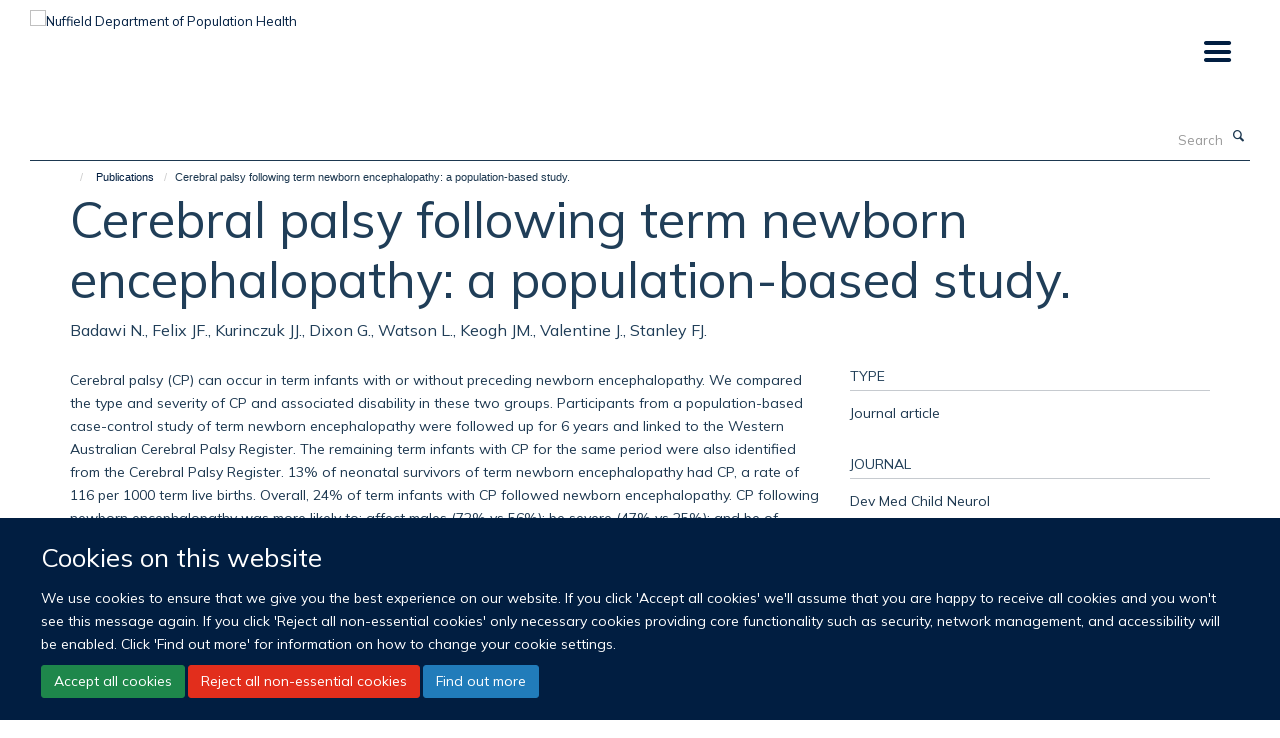

--- FILE ---
content_type: text/css
request_url: https://www.ndph.ox.ac.uk/++theme++hyper-off-red/style.css
body_size: 114
content:
/* Hyper Off Red Child Theme - custom css file */


--- FILE ---
content_type: application/javascript
request_url: https://www.ndph.ox.ac.uk/portal_javascripts/Turnkey%20Theme/++theme++bootstrap/js/plugins/vendor/jquery.magnific.popup.js
body_size: 12761
content:
/*! Magnific Popup - v1.1.0 - 2016-02-20
* http://dimsemenov.com/plugins/magnific-popup/
* Copyright (c) 2016 Dmitry Semenov; */
;(function (factory) {
if (typeof define === 'function' && define.amd) {
 // AMD. Register as an anonymous module.
 define(['jquery'], factory);
 } else if (typeof exports === 'object') {
 // Node/CommonJS
 factory(require('jquery'));
 } else {
 // Browser globals
 factory(window.jQuery || window.Zepto);
 }
 }(function($) {

/*>>core*/
/**
 *
 * Magnific Popup Core JS file
 *
 */


/**
 * Private static constants
 */
var CLOSE_EVENT = 'Close',
  BEFORE_CLOSE_EVENT = 'BeforeClose',
  AFTER_CLOSE_EVENT = 'AfterClose',
  BEFORE_APPEND_EVENT = 'BeforeAppend',
  MARKUP_PARSE_EVENT = 'MarkupParse',
  OPEN_EVENT = 'Open',
  CHANGE_EVENT = 'Change',
  NS = 'mfp',
  EVENT_NS = '.' + NS,
  READY_CLASS = 'mfp-ready',
  REMOVING_CLASS = 'mfp-removing',
  PREVENT_CLOSE_CLASS = 'mfp-prevent-close';


/**
 * Private vars
 */
/*jshint -W079 */
var mfp, // As we have only one instance of MagnificPopup object, we define it locally to not to use 'this'
  MagnificPopup = function(){},
  _isJQ = !!(window.jQuery),
  _prevStatus,
  _window = $(window),
  _document,
  _prevContentType,
  _wrapClasses,
  _currPopupType;


/**
 * Private functions
 */
var _mfpOn = function(name, f) {
    mfp.ev.on(NS + name + EVENT_NS, f);
  },
  _getEl = function(className, appendTo, html, raw) {
    var el = document.createElement('div');
    el.className = 'mfp-'+className;
    if(html) {
      el.innerHTML = html;
    }
    if(!raw) {
      el = $(el);
      if(appendTo) {
        el.appendTo(appendTo);
      }
    } else if(appendTo) {
      appendTo.appendChild(el);
    }
    return el;
  },
  _mfpTrigger = function(e, data) {
    mfp.ev.triggerHandler(NS + e, data);

    if(mfp.st.callbacks) {
      // converts "mfpEventName" to "eventName" callback and triggers it if it's present
      e = e.charAt(0).toLowerCase() + e.slice(1);
      if(mfp.st.callbacks[e]) {
        mfp.st.callbacks[e].apply(mfp, $.isArray(data) ? data : [data]);
      }
    }
  },
  _getCloseBtn = function(type) {
    if(type !== _currPopupType || !mfp.currTemplate.closeBtn) {
      mfp.currTemplate.closeBtn = $( mfp.st.closeMarkup.replace('%title%', mfp.st.tClose ) );
      _currPopupType = type;
    }
    return mfp.currTemplate.closeBtn;
  },
  // Initialize Magnific Popup only when called at least once
  _checkInstance = function() {
    if(!$.magnificPopup.instance) {
      /*jshint -W020 */
      mfp = new MagnificPopup();
      mfp.init();
      $.magnificPopup.instance = mfp;
    }
  },
  // CSS transition detection, http://stackoverflow.com/questions/7264899/detect-css-transitions-using-javascript-and-without-modernizr
  supportsTransitions = function() {
    var s = document.createElement('p').style, // 's' for style. better to create an element if body yet to exist
      v = ['ms','O','Moz','Webkit']; // 'v' for vendor

    if( s['transition'] !== undefined ) {
      return true;
    }

    while( v.length ) {
      if( v.pop() + 'Transition' in s ) {
        return true;
      }
    }

    return false;
  };



/**
 * Public functions
 */
MagnificPopup.prototype = {

  constructor: MagnificPopup,

  /**
   * Initializes Magnific Popup plugin.
   * This function is triggered only once when $.fn.magnificPopup or $.magnificPopup is executed
   */
  init: function() {
    var appVersion = navigator.appVersion;
    mfp.isLowIE = mfp.isIE8 = document.all && !document.addEventListener;
    mfp.isAndroid = (/android/gi).test(appVersion);
    mfp.isIOS = (/iphone|ipad|ipod/gi).test(appVersion);
    mfp.supportsTransition = supportsTransitions();

    // We disable fixed positioned lightbox on devices that don't handle it nicely.
    // If you know a better way of detecting this - let me know.
    mfp.probablyMobile = (mfp.isAndroid || mfp.isIOS || /(Opera Mini)|Kindle|webOS|BlackBerry|(Opera Mobi)|(Windows Phone)|IEMobile/i.test(navigator.userAgent) );
    _document = $(document);

    mfp.popupsCache = {};
  },

  /**
   * Opens popup
   * @param  data [description]
   */
  open: function(data) {

    var i;

    if(data.isObj === false) {
      // convert jQuery collection to array to avoid conflicts later
      mfp.items = data.items.toArray();

      mfp.index = 0;
      var items = data.items,
        item;
      for(i = 0; i < items.length; i++) {
        item = items[i];
        if(item.parsed) {
          item = item.el[0];
        }
        if(item === data.el[0]) {
          mfp.index = i;
          break;
        }
      }
    } else {
      mfp.items = $.isArray(data.items) ? data.items : [data.items];
      mfp.index = data.index || 0;
    }

    // if popup is already opened - we just update the content
    if(mfp.isOpen) {
      mfp.updateItemHTML();
      return;
    }

    mfp.types = [];
    _wrapClasses = '';
    if(data.mainEl && data.mainEl.length) {
      mfp.ev = data.mainEl.eq(0);
    } else {
      mfp.ev = _document;
    }

    if(data.key) {
      if(!mfp.popupsCache[data.key]) {
        mfp.popupsCache[data.key] = {};
      }
      mfp.currTemplate = mfp.popupsCache[data.key];
    } else {
      mfp.currTemplate = {};
    }



    mfp.st = $.extend(true, {}, $.magnificPopup.defaults, data );
    mfp.fixedContentPos = mfp.st.fixedContentPos === 'auto' ? !mfp.probablyMobile : mfp.st.fixedContentPos;

    if(mfp.st.modal) {
      mfp.st.closeOnContentClick = false;
      mfp.st.closeOnBgClick = false;
      mfp.st.showCloseBtn = false;
      mfp.st.enableEscapeKey = false;
    }


    // Building markup
    // main containers are created only once
    if(!mfp.bgOverlay) {

      // Dark overlay
      mfp.bgOverlay = _getEl('bg').on('click'+EVENT_NS, function() {
        mfp.close();
      });

      mfp.wrap = _getEl('wrap').attr('tabindex', -1).on('click'+EVENT_NS, function(e) {
        if(mfp._checkIfClose(e.target)) {
          mfp.close();
        }
      });

      mfp.container = _getEl('container', mfp.wrap);
    }

    mfp.contentContainer = _getEl('content');
    if(mfp.st.preloader) {
      mfp.preloader = _getEl('preloader', mfp.container, mfp.st.tLoading);
    }


    // Initializing modules
    var modules = $.magnificPopup.modules;
    for(i = 0; i < modules.length; i++) {
      var n = modules[i];
      n = n.charAt(0).toUpperCase() + n.slice(1);
      mfp['init'+n].call(mfp);
    }
    _mfpTrigger('BeforeOpen');


    if(mfp.st.showCloseBtn) {
      // Close button
      if(!mfp.st.closeBtnInside) {
        mfp.wrap.append( _getCloseBtn() );
      } else {
        _mfpOn(MARKUP_PARSE_EVENT, function(e, template, values, item) {
          values.close_replaceWith = _getCloseBtn(item.type);
        });
        _wrapClasses += ' mfp-close-btn-in';
      }
    }

    if(mfp.st.alignTop) {
      _wrapClasses += ' mfp-align-top';
    }



    if(mfp.fixedContentPos) {
      mfp.wrap.css({
        overflow: mfp.st.overflowY,
        overflowX: 'hidden',
        overflowY: mfp.st.overflowY
      });
    } else {
      mfp.wrap.css({
        top: _window.scrollTop(),
        position: 'absolute'
      });
    }
    if( mfp.st.fixedBgPos === false || (mfp.st.fixedBgPos === 'auto' && !mfp.fixedContentPos) ) {
      mfp.bgOverlay.css({
        height: _document.height(),
        position: 'absolute'
      });
    }



    if(mfp.st.enableEscapeKey) {
      // Close on ESC key
      _document.on('keyup' + EVENT_NS, function(e) {
        if(e.keyCode === 27) {
          mfp.close();
        }
      });
    }

    _window.on('resize' + EVENT_NS, function() {
      mfp.updateSize();
    });


    if(!mfp.st.closeOnContentClick) {
      _wrapClasses += ' mfp-auto-cursor';
    }

    if(_wrapClasses)
      mfp.wrap.addClass(_wrapClasses);


    // this triggers recalculation of layout, so we get it once to not to trigger twice
    var windowHeight = mfp.wH = _window.height();


    var windowStyles = {};

    if( mfp.fixedContentPos ) {
            if(mfp._hasScrollBar(windowHeight)){
                var s = mfp._getScrollbarSize();
                if(s) {
                    windowStyles.marginRight = s;
                }
            }
        }

    if(mfp.fixedContentPos) {
      if(!mfp.isIE7) {
        windowStyles.overflow = 'hidden';
      } else {
        // ie7 double-scroll bug
        $('body, html').css('overflow', 'hidden');
      }
    }



    var classesToadd = mfp.st.mainClass;
    if(mfp.isIE7) {
      classesToadd += ' mfp-ie7';
    }
    if(classesToadd) {
      mfp._addClassToMFP( classesToadd );
    }

    // add content
    mfp.updateItemHTML();

    _mfpTrigger('BuildControls');

    // remove scrollbar, add margin e.t.c
    $('html').css(windowStyles);

    // add everything to DOM
    mfp.bgOverlay.add(mfp.wrap).prependTo( mfp.st.prependTo || $(document.body) );

    // Save last focused element
    mfp._lastFocusedEl = document.activeElement;

    // Wait for next cycle to allow CSS transition
    setTimeout(function() {

      if(mfp.content) {
        mfp._addClassToMFP(READY_CLASS);
        mfp._setFocus();
      } else {
        // if content is not defined (not loaded e.t.c) we add class only for BG
        mfp.bgOverlay.addClass(READY_CLASS);
      }

      // Trap the focus in popup
      _document.on('focusin' + EVENT_NS, mfp._onFocusIn);

    }, 16);

    mfp.isOpen = true;
    mfp.updateSize(windowHeight);
    _mfpTrigger(OPEN_EVENT);

    return data;
  },

  /**
   * Closes the popup
   */
  close: function() {
    if(!mfp.isOpen) return;
    _mfpTrigger(BEFORE_CLOSE_EVENT);

    mfp.isOpen = false;
    // for CSS3 animation
    if(mfp.st.removalDelay && !mfp.isLowIE && mfp.supportsTransition )  {
      mfp._addClassToMFP(REMOVING_CLASS);
      setTimeout(function() {
        mfp._close();
      }, mfp.st.removalDelay);
    } else {
      mfp._close();
    }
  },

  /**
   * Helper for close() function
   */
  _close: function() {
    _mfpTrigger(CLOSE_EVENT);

    var classesToRemove = REMOVING_CLASS + ' ' + READY_CLASS + ' ';

    mfp.bgOverlay.detach();
    mfp.wrap.detach();
    mfp.container.empty();

    if(mfp.st.mainClass) {
      classesToRemove += mfp.st.mainClass + ' ';
    }

    mfp._removeClassFromMFP(classesToRemove);

    if(mfp.fixedContentPos) {
      var windowStyles = {marginRight: ''};
      if(mfp.isIE7) {
        $('body, html').css('overflow', '');
      } else {
        windowStyles.overflow = '';
      }
      $('html').css(windowStyles);
    }

    _document.off('keyup' + EVENT_NS + ' focusin' + EVENT_NS);
    mfp.ev.off(EVENT_NS);

    // clean up DOM elements that aren't removed
    mfp.wrap.attr('class', 'mfp-wrap').removeAttr('style');
    mfp.bgOverlay.attr('class', 'mfp-bg');
    mfp.container.attr('class', 'mfp-container');

    // remove close button from target element
    if(mfp.st.showCloseBtn &&
    (!mfp.st.closeBtnInside || mfp.currTemplate[mfp.currItem.type] === true)) {
      if(mfp.currTemplate.closeBtn)
        mfp.currTemplate.closeBtn.detach();
    }


    if(mfp.st.autoFocusLast && mfp._lastFocusedEl) {
      $(mfp._lastFocusedEl).focus(); // put tab focus back
    }
    mfp.currItem = null;
    mfp.content = null;
    mfp.currTemplate = null;
    mfp.prevHeight = 0;

    _mfpTrigger(AFTER_CLOSE_EVENT);
  },

  updateSize: function(winHeight) {

    if(mfp.isIOS) {
      // fixes iOS nav bars https://github.com/dimsemenov/Magnific-Popup/issues/2
      var zoomLevel = document.documentElement.clientWidth / window.innerWidth;
      var height = window.innerHeight * zoomLevel;
      mfp.wrap.css('height', height);
      mfp.wH = height;
    } else {
      mfp.wH = winHeight || _window.height();
    }
    // Fixes #84: popup incorrectly positioned with position:relative on body
    if(!mfp.fixedContentPos) {
      mfp.wrap.css('height', mfp.wH);
    }

    _mfpTrigger('Resize');

  },

  /**
   * Set content of popup based on current index
   */
  updateItemHTML: function() {
    var item = mfp.items[mfp.index];

    // Detach and perform modifications
    mfp.contentContainer.detach();

    if(mfp.content)
      mfp.content.detach();

    if(!item.parsed) {
      item = mfp.parseEl( mfp.index );
    }

    var type = item.type;

    _mfpTrigger('BeforeChange', [mfp.currItem ? mfp.currItem.type : '', type]);
    // BeforeChange event works like so:
    // _mfpOn('BeforeChange', function(e, prevType, newType) { });

    mfp.currItem = item;

    if(!mfp.currTemplate[type]) {
      var markup = mfp.st[type] ? mfp.st[type].markup : false;

      // allows to modify markup
      _mfpTrigger('FirstMarkupParse', markup);

      if(markup) {
        mfp.currTemplate[type] = $(markup);
      } else {
        // if there is no markup found we just define that template is parsed
        mfp.currTemplate[type] = true;
      }
    }

    if(_prevContentType && _prevContentType !== item.type) {
      mfp.container.removeClass('mfp-'+_prevContentType+'-holder');
    }

    var newContent = mfp['get' + type.charAt(0).toUpperCase() + type.slice(1)](item, mfp.currTemplate[type]);
    mfp.appendContent(newContent, type);

    item.preloaded = true;

    _mfpTrigger(CHANGE_EVENT, item);
    _prevContentType = item.type;

    // Append container back after its content changed
    mfp.container.prepend(mfp.contentContainer);

    _mfpTrigger('AfterChange');
  },


  /**
   * Set HTML content of popup
   */
  appendContent: function(newContent, type) {
    mfp.content = newContent;

    if(newContent) {
      if(mfp.st.showCloseBtn && mfp.st.closeBtnInside &&
        mfp.currTemplate[type] === true) {
        // if there is no markup, we just append close button element inside
        if(!mfp.content.find('.mfp-close').length) {
          mfp.content.append(_getCloseBtn());
        }
      } else {
        mfp.content = newContent;
      }
    } else {
      mfp.content = '';
    }

    _mfpTrigger(BEFORE_APPEND_EVENT);
    mfp.container.addClass('mfp-'+type+'-holder');

    mfp.contentContainer.append(mfp.content);
  },


  /**
   * Creates Magnific Popup data object based on given data
   * @param  {int} index Index of item to parse
   */
  parseEl: function(index) {
    var item = mfp.items[index],
      type;

    if(item.tagName) {
      item = { el: $(item) };
    } else {
      type = item.type;
      item = { data: item, src: item.src };
    }

    if(item.el) {
      var types = mfp.types;

      // check for 'mfp-TYPE' class
      for(var i = 0; i < types.length; i++) {
        if( item.el.hasClass('mfp-'+types[i]) ) {
          type = types[i];
          break;
        }
      }

      item.src = item.el.attr('data-mfp-src');
      if(!item.src) {
        item.src = item.el.attr('href');
      }
    }

    item.type = type || mfp.st.type || 'inline';
    item.index = index;
    item.parsed = true;
    mfp.items[index] = item;
    _mfpTrigger('ElementParse', item);

    return mfp.items[index];
  },


  /**
   * Initializes single popup or a group of popups
   */
  addGroup: function(el, options) {
    var eHandler = function(e) {
      e.mfpEl = this;
      mfp._openClick(e, el, options);
    };

    if(!options) {
      options = {};
    }

    var eName = 'click.magnificPopup';
    options.mainEl = el;

    if(options.items) {
      options.isObj = true;
      el.off(eName).on(eName, eHandler);
    } else {
      options.isObj = false;
      if(options.delegate) {
        el.off(eName).on(eName, options.delegate , eHandler);
      } else {
        options.items = el;
        el.off(eName).on(eName, eHandler);
      }
    }
  },
  _openClick: function(e, el, options) {
    var midClick = options.midClick !== undefined ? options.midClick : $.magnificPopup.defaults.midClick;


    if(!midClick && ( e.which === 2 || e.ctrlKey || e.metaKey || e.altKey || e.shiftKey ) ) {
      return;
    }

    var disableOn = options.disableOn !== undefined ? options.disableOn : $.magnificPopup.defaults.disableOn;

    if(disableOn) {
      if($.isFunction(disableOn)) {
        if( !disableOn.call(mfp) ) {
          return true;
        }
      } else { // else it's number
        if( _window.width() < disableOn ) {
          return true;
        }
      }
    }

    if(e.type) {
      e.preventDefault();

      // This will prevent popup from closing if element is inside and popup is already opened
      if(mfp.isOpen) {
        e.stopPropagation();
      }
    }

    options.el = $(e.mfpEl);
    if(options.delegate) {
      options.items = el.find(options.delegate);
    }
    mfp.open(options);
  },


  /**
   * Updates text on preloader
   */
  updateStatus: function(status, text) {

    if(mfp.preloader) {
      if(_prevStatus !== status) {
        mfp.container.removeClass('mfp-s-'+_prevStatus);
      }

      if(!text && status === 'loading') {
        text = mfp.st.tLoading;
      }

      var data = {
        status: status,
        text: text
      };
      // allows to modify status
      _mfpTrigger('UpdateStatus', data);

      status = data.status;
      text = data.text;

      mfp.preloader.html(text);

      mfp.preloader.find('a').on('click', function(e) {
        e.stopImmediatePropagation();
      });

      mfp.container.addClass('mfp-s-'+status);
      _prevStatus = status;
    }
  },


  /*
    "Private" helpers that aren't private at all
   */
  // Check to close popup or not
  // "target" is an element that was clicked
  _checkIfClose: function(target) {

    if($(target).hasClass(PREVENT_CLOSE_CLASS)) {
      return;
    }

    var closeOnContent = mfp.st.closeOnContentClick;
    var closeOnBg = mfp.st.closeOnBgClick;

    if(closeOnContent && closeOnBg) {
      return true;
    } else {

      // We close the popup if click is on close button or on preloader. Or if there is no content.
      if(!mfp.content || $(target).hasClass('mfp-close') || (mfp.preloader && target === mfp.preloader[0]) ) {
        return true;
      }

      // if click is outside the content
      if(  (target !== mfp.content[0] && !$.contains(mfp.content[0], target))  ) {
        if(closeOnBg) {
          // last check, if the clicked element is in DOM, (in case it's removed onclick)
          if( $.contains(document, target) ) {
            return true;
          }
        }
      } else if(closeOnContent) {
        return true;
      }

    }
    return false;
  },
  _addClassToMFP: function(cName) {
    mfp.bgOverlay.addClass(cName);
    mfp.wrap.addClass(cName);
  },
  _removeClassFromMFP: function(cName) {
    this.bgOverlay.removeClass(cName);
    mfp.wrap.removeClass(cName);
  },
  _hasScrollBar: function(winHeight) {
    return (  (mfp.isIE7 ? _document.height() : document.body.scrollHeight) > (winHeight || _window.height()) );
  },
  _setFocus: function() {
    (mfp.st.focus ? mfp.content.find(mfp.st.focus).eq(0) : mfp.wrap).focus();
  },
  _onFocusIn: function(e) {
    if( e.target !== mfp.wrap[0] && !$.contains(mfp.wrap[0], e.target) ) {
      mfp._setFocus();
      return false;
    }
  },
  _parseMarkup: function(template, values, item) {
    var arr;
    if(item.data) {
      values = $.extend(item.data, values);
    }
    _mfpTrigger(MARKUP_PARSE_EVENT, [template, values, item] );

    $.each(values, function(key, value) {
      if(value === undefined || value === false) {
        return true;
      }
      arr = key.split('_');
      if(arr.length > 1) {
        var el = template.find(EVENT_NS + '-'+arr[0]);

        if(el.length > 0) {
          var attr = arr[1];
          if(attr === 'replaceWith') {
            if(el[0] !== value[0]) {
              el.replaceWith(value);
            }
          } else if(attr === 'img') {
            if(el.is('img')) {
              el.attr('src', value);
            } else {
              el.replaceWith( $('<img>').attr('src', value).attr('class', el.attr('class')) );
            }
          } else {
            el.attr(arr[1], value);
          }
        }

      } else {
        template.find(EVENT_NS + '-'+key).html(value);
      }
    });
  },

  _getScrollbarSize: function() {
    // thx David
    if(mfp.scrollbarSize === undefined) {
      var scrollDiv = document.createElement("div");
      scrollDiv.style.cssText = 'width: 99px; height: 99px; overflow: scroll; position: absolute; top: -9999px;';
      document.body.appendChild(scrollDiv);
      mfp.scrollbarSize = scrollDiv.offsetWidth - scrollDiv.clientWidth;
      document.body.removeChild(scrollDiv);
    }
    return mfp.scrollbarSize;
  }

}; /* MagnificPopup core prototype end */




/**
 * Public static functions
 */
$.magnificPopup = {
  instance: null,
  proto: MagnificPopup.prototype,
  modules: [],

  open: function(options, index) {
    _checkInstance();

    if(!options) {
      options = {};
    } else {
      options = $.extend(true, {}, options);
    }

    options.isObj = true;
    options.index = index || 0;
    return this.instance.open(options);
  },

  close: function() {
    return $.magnificPopup.instance && $.magnificPopup.instance.close();
  },

  registerModule: function(name, module) {
    if(module.options) {
      $.magnificPopup.defaults[name] = module.options;
    }
    $.extend(this.proto, module.proto);
    this.modules.push(name);
  },

  defaults: {

    // Info about options is in docs:
    // http://dimsemenov.com/plugins/magnific-popup/documentation.html#options

    disableOn: 0,

    key: null,

    midClick: false,

    mainClass: '',

    preloader: true,

    focus: '', // CSS selector of input to focus after popup is opened

    closeOnContentClick: false,

    closeOnBgClick: true,

    closeBtnInside: true,

    showCloseBtn: true,

    enableEscapeKey: true,

    modal: false,

    alignTop: false,

    removalDelay: 0,

    prependTo: null,

    fixedContentPos: 'auto',

    fixedBgPos: 'auto',

    overflowY: 'auto',

    closeMarkup: '<button title="%title%" type="button" class="mfp-close">&#215;</button>',

    tClose: 'Close (Esc)',

    tLoading: 'Loading...',

    autoFocusLast: true

  }
};



$.fn.magnificPopup = function(options) {
  _checkInstance();

  var jqEl = $(this);

  // We call some API method of first param is a string
  if (typeof options === "string" ) {

    if(options === 'open') {
      var items,
        itemOpts = _isJQ ? jqEl.data('magnificPopup') : jqEl[0].magnificPopup,
        index = parseInt(arguments[1], 10) || 0;

      if(itemOpts.items) {
        items = itemOpts.items[index];
      } else {
        items = jqEl;
        if(itemOpts.delegate) {
          items = items.find(itemOpts.delegate);
        }
        items = items.eq( index );
      }
      mfp._openClick({mfpEl:items}, jqEl, itemOpts);
    } else {
      if(mfp.isOpen)
        mfp[options].apply(mfp, Array.prototype.slice.call(arguments, 1));
    }

  } else {
    // clone options obj
    options = $.extend(true, {}, options);

    /*
     * As Zepto doesn't support .data() method for objects
     * and it works only in normal browsers
     * we assign "options" object directly to the DOM element. FTW!
     */
    if(_isJQ) {
      jqEl.data('magnificPopup', options);
    } else {
      jqEl[0].magnificPopup = options;
    }

    mfp.addGroup(jqEl, options);

  }
  return jqEl;
};

/*>>core*/

/*>>inline*/

var INLINE_NS = 'inline',
  _hiddenClass,
  _inlinePlaceholder,
  _lastInlineElement,
  _putInlineElementsBack = function() {
    if(_lastInlineElement) {
      _inlinePlaceholder.after( _lastInlineElement.addClass(_hiddenClass) ).detach();
      _lastInlineElement = null;
    }
  };

$.magnificPopup.registerModule(INLINE_NS, {
  options: {
    hiddenClass: 'hide', // will be appended with `mfp-` prefix
    markup: '',
    tNotFound: 'Content not found'
  },
  proto: {

    initInline: function() {
      mfp.types.push(INLINE_NS);

      _mfpOn(CLOSE_EVENT+'.'+INLINE_NS, function() {
        _putInlineElementsBack();
      });
    },

    getInline: function(item, template) {

      _putInlineElementsBack();

      if(item.src) {
        var inlineSt = mfp.st.inline,
          el = $(item.src);

        if(el.length) {

          // If target element has parent - we replace it with placeholder and put it back after popup is closed
          var parent = el[0].parentNode;
          if(parent && parent.tagName) {
            if(!_inlinePlaceholder) {
              _hiddenClass = inlineSt.hiddenClass;
              _inlinePlaceholder = _getEl(_hiddenClass);
              _hiddenClass = 'mfp-'+_hiddenClass;
            }
            // replace target inline element with placeholder
            _lastInlineElement = el.after(_inlinePlaceholder).detach().removeClass(_hiddenClass);
          }

          mfp.updateStatus('ready');
        } else {
          mfp.updateStatus('error', inlineSt.tNotFound);
          el = $('<div>');
        }

        item.inlineElement = el;
        return el;
      }

      mfp.updateStatus('ready');
      mfp._parseMarkup(template, {}, item);
      return template;
    }
  }
});

/*>>inline*/

/*>>ajax*/
var AJAX_NS = 'ajax',
  _ajaxCur,
  _removeAjaxCursor = function() {
    if(_ajaxCur) {
      $(document.body).removeClass(_ajaxCur);
    }
  },
  _destroyAjaxRequest = function() {
    _removeAjaxCursor();
    if(mfp.req) {
      mfp.req.abort();
    }
  };

$.magnificPopup.registerModule(AJAX_NS, {

  options: {
    settings: null,
    cursor: 'mfp-ajax-cur',
    tError: '<a href="%url%">The content</a> could not be loaded.'
  },

  proto: {
    initAjax: function() {
      mfp.types.push(AJAX_NS);
      _ajaxCur = mfp.st.ajax.cursor;

      _mfpOn(CLOSE_EVENT+'.'+AJAX_NS, _destroyAjaxRequest);
      _mfpOn('BeforeChange.' + AJAX_NS, _destroyAjaxRequest);
    },
    getAjax: function(item) {

      if(_ajaxCur) {
        $(document.body).addClass(_ajaxCur);
      }

      mfp.updateStatus('loading');

      var opts = $.extend({
        url: item.src,
        success: function(data, textStatus, jqXHR) {
          var temp = {
            data:data,
            xhr:jqXHR
          };

          _mfpTrigger('ParseAjax', temp);

          mfp.appendContent( $(temp.data), AJAX_NS );

          item.finished = true;

          _removeAjaxCursor();

          mfp._setFocus();

          setTimeout(function() {
            mfp.wrap.addClass(READY_CLASS);
          }, 16);

          mfp.updateStatus('ready');

          _mfpTrigger('AjaxContentAdded');
        },
        error: function() {
          _removeAjaxCursor();
          item.finished = item.loadError = true;
          mfp.updateStatus('error', mfp.st.ajax.tError.replace('%url%', item.src));
        }
      }, mfp.st.ajax.settings);

      mfp.req = $.ajax(opts);

      return '';
    }
  }
});

/*>>ajax*/

/*>>image*/
var _imgInterval,
  _getTitle = function(item) {
    if(item.data && item.data.title !== undefined)
      return item.data.title;

    var src = mfp.st.image.titleSrc;

    if(src) {
      if($.isFunction(src)) {
        return src.call(mfp, item);
      } else if(item.el) {
        return item.el.attr(src) || '';
      }
    }
    return '';
  };

$.magnificPopup.registerModule('image', {

  options: {
    markup: '<div class="mfp-figure">'+
          '<div class="mfp-close"></div>'+
          '<figure>'+
            '<div class="mfp-img"></div>'+
            '<figcaption>'+
              '<div class="mfp-bottom-bar">'+
                '<div class="mfp-title"></div>'+
                '<div class="mfp-counter"></div>'+
              '</div>'+
            '</figcaption>'+
          '</figure>'+
        '</div>',
    cursor: 'mfp-zoom-out-cur',
    titleSrc: 'title',
    verticalFit: true,
    tError: '<a href="%url%">The image</a> could not be loaded.'
  },

  proto: {
    initImage: function() {
      var imgSt = mfp.st.image,
        ns = '.image';

      mfp.types.push('image');

      _mfpOn(OPEN_EVENT+ns, function() {
        if(mfp.currItem.type === 'image' && imgSt.cursor) {
          $(document.body).addClass(imgSt.cursor);
        }
      });

      _mfpOn(CLOSE_EVENT+ns, function() {
        if(imgSt.cursor) {
          $(document.body).removeClass(imgSt.cursor);
        }
        _window.off('resize' + EVENT_NS);
      });

      _mfpOn('Resize'+ns, mfp.resizeImage);
      if(mfp.isLowIE) {
        _mfpOn('AfterChange', mfp.resizeImage);
      }
    },
    resizeImage: function() {
      var item = mfp.currItem;
      if(!item || !item.img) return;

      if(mfp.st.image.verticalFit) {
        var decr = 0;
        // fix box-sizing in ie7/8
        if(mfp.isLowIE) {
          decr = parseInt(item.img.css('padding-top'), 10) + parseInt(item.img.css('padding-bottom'),10);
        }
        item.img.css('max-height', mfp.wH-decr);
      }
    },
    _onImageHasSize: function(item) {
      if(item.img) {

        item.hasSize = true;

        if(_imgInterval) {
          clearInterval(_imgInterval);
        }

        item.isCheckingImgSize = false;

        _mfpTrigger('ImageHasSize', item);

        if(item.imgHidden) {
          if(mfp.content)
            mfp.content.removeClass('mfp-loading');

          item.imgHidden = false;
        }

      }
    },

    /**
     * Function that loops until the image has size to display elements that rely on it asap
     */
    findImageSize: function(item) {

      var counter = 0,
        img = item.img[0],
        mfpSetInterval = function(delay) {

          if(_imgInterval) {
            clearInterval(_imgInterval);
          }
          // decelerating interval that checks for size of an image
          _imgInterval = setInterval(function() {
            if(img.naturalWidth > 0) {
              mfp._onImageHasSize(item);
              return;
            }

            if(counter > 200) {
              clearInterval(_imgInterval);
            }

            counter++;
            if(counter === 3) {
              mfpSetInterval(10);
            } else if(counter === 40) {
              mfpSetInterval(50);
            } else if(counter === 100) {
              mfpSetInterval(500);
            }
          }, delay);
        };

      mfpSetInterval(1);
    },

    getImage: function(item, template) {

      var guard = 0,

        // image load complete handler
        onLoadComplete = function() {
          if(item) {
            if (item.img[0].complete) {
              item.img.off('.mfploader');

              if(item === mfp.currItem){
                mfp._onImageHasSize(item);

                mfp.updateStatus('ready');
              }

              item.hasSize = true;
              item.loaded = true;

              _mfpTrigger('ImageLoadComplete');

            }
            else {
              // if image complete check fails 200 times (20 sec), we assume that there was an error.
              guard++;
              if(guard < 200) {
                setTimeout(onLoadComplete,100);
              } else {
                onLoadError();
              }
            }
          }
        },

        // image error handler
        onLoadError = function() {
          if(item) {
            item.img.off('.mfploader');
            if(item === mfp.currItem){
              mfp._onImageHasSize(item);
              mfp.updateStatus('error', imgSt.tError.replace('%url%', item.src) );
            }

            item.hasSize = true;
            item.loaded = true;
            item.loadError = true;
          }
        },
        imgSt = mfp.st.image;


      var el = template.find('.mfp-img');
      if(el.length) {
        var img = document.createElement('img');
        img.className = 'mfp-img';
        if(item.el && item.el.find('img').length) {
          img.alt = item.el.find('img').attr('alt');
        }
        item.img = $(img).on('load.mfploader', onLoadComplete).on('error.mfploader', onLoadError);
        img.src = item.src;

        // without clone() "error" event is not firing when IMG is replaced by new IMG
        // TODO: find a way to avoid such cloning
        if(el.is('img')) {
          item.img = item.img.clone();
        }

        img = item.img[0];
        if(img.naturalWidth > 0) {
          item.hasSize = true;
        } else if(!img.width) {
          item.hasSize = false;
        }
      }

      mfp._parseMarkup(template, {
        title: _getTitle(item),
        img_replaceWith: item.img
      }, item);

      mfp.resizeImage();

      if(item.hasSize) {
        if(_imgInterval) clearInterval(_imgInterval);

        if(item.loadError) {
          template.addClass('mfp-loading');
          mfp.updateStatus('error', imgSt.tError.replace('%url%', item.src) );
        } else {
          template.removeClass('mfp-loading');
          mfp.updateStatus('ready');
        }
        return template;
      }

      mfp.updateStatus('loading');
      item.loading = true;

      if(!item.hasSize) {
        item.imgHidden = true;
        template.addClass('mfp-loading');
        mfp.findImageSize(item);
      }

      return template;
    }
  }
});

/*>>image*/

/*>>zoom*/
var hasMozTransform,
  getHasMozTransform = function() {
    if(hasMozTransform === undefined) {
      hasMozTransform = document.createElement('p').style.MozTransform !== undefined;
    }
    return hasMozTransform;
  };

$.magnificPopup.registerModule('zoom', {

  options: {
    enabled: false,
    easing: 'ease-in-out',
    duration: 300,
    opener: function(element) {
      return element.is('img') ? element : element.find('img');
    }
  },

  proto: {

    initZoom: function() {
      var zoomSt = mfp.st.zoom,
        ns = '.zoom',
        image;

      if(!zoomSt.enabled || !mfp.supportsTransition) {
        return;
      }

      var duration = zoomSt.duration,
        getElToAnimate = function(image) {
          var newImg = image.clone().removeAttr('style').removeAttr('class').addClass('mfp-animated-image'),
            transition = 'all '+(zoomSt.duration/1000)+'s ' + zoomSt.easing,
            cssObj = {
              position: 'fixed',
              zIndex: 9999,
              left: 0,
              top: 0,
              '-webkit-backface-visibility': 'hidden'
            },
            t = 'transition';

          cssObj['-webkit-'+t] = cssObj['-moz-'+t] = cssObj['-o-'+t] = cssObj[t] = transition;

          newImg.css(cssObj);
          return newImg;
        },
        showMainContent = function() {
          mfp.content.css('visibility', 'visible');
        },
        openTimeout,
        animatedImg;

      _mfpOn('BuildControls'+ns, function() {
        if(mfp._allowZoom()) {

          clearTimeout(openTimeout);
          mfp.content.css('visibility', 'hidden');

          // Basically, all code below does is clones existing image, puts in on top of the current one and animated it

          image = mfp._getItemToZoom();

          if(!image) {
            showMainContent();
            return;
          }

          animatedImg = getElToAnimate(image);

          animatedImg.css( mfp._getOffset() );

          mfp.wrap.append(animatedImg);

          openTimeout = setTimeout(function() {
            animatedImg.css( mfp._getOffset( true ) );
            openTimeout = setTimeout(function() {

              showMainContent();

              setTimeout(function() {
                animatedImg.remove();
                image = animatedImg = null;
                _mfpTrigger('ZoomAnimationEnded');
              }, 16); // avoid blink when switching images

            }, duration); // this timeout equals animation duration

          }, 16); // by adding this timeout we avoid short glitch at the beginning of animation


          // Lots of timeouts...
        }
      });
      _mfpOn(BEFORE_CLOSE_EVENT+ns, function() {
        if(mfp._allowZoom()) {

          clearTimeout(openTimeout);

          mfp.st.removalDelay = duration;

          if(!image) {
            image = mfp._getItemToZoom();
            if(!image) {
              return;
            }
            animatedImg = getElToAnimate(image);
          }

          animatedImg.css( mfp._getOffset(true) );
          mfp.wrap.append(animatedImg);
          mfp.content.css('visibility', 'hidden');

          setTimeout(function() {
            animatedImg.css( mfp._getOffset() );
          }, 16);
        }

      });

      _mfpOn(CLOSE_EVENT+ns, function() {
        if(mfp._allowZoom()) {
          showMainContent();
          if(animatedImg) {
            animatedImg.remove();
          }
          image = null;
        }
      });
    },

    _allowZoom: function() {
      return mfp.currItem.type === 'image';
    },

    _getItemToZoom: function() {
      if(mfp.currItem.hasSize) {
        return mfp.currItem.img;
      } else {
        return false;
      }
    },

    // Get element postion relative to viewport
    _getOffset: function(isLarge) {
      var el;
      if(isLarge) {
        el = mfp.currItem.img;
      } else {
        el = mfp.st.zoom.opener(mfp.currItem.el || mfp.currItem);
      }

      var offset = el.offset();
      var paddingTop = parseInt(el.css('padding-top'),10);
      var paddingBottom = parseInt(el.css('padding-bottom'),10);
      offset.top -= ( $(window).scrollTop() - paddingTop );


      /*

      Animating left + top + width/height looks glitchy in Firefox, but perfect in Chrome. And vice-versa.

       */
      var obj = {
        width: el.width(),
        // fix Zepto height+padding issue
        height: (_isJQ ? el.innerHeight() : el[0].offsetHeight) - paddingBottom - paddingTop
      };

      // I hate to do this, but there is no another option
      if( getHasMozTransform() ) {
        obj['-moz-transform'] = obj['transform'] = 'translate(' + offset.left + 'px,' + offset.top + 'px)';
      } else {
        obj.left = offset.left;
        obj.top = offset.top;
      }
      return obj;
    }

  }
});



/*>>zoom*/

/*>>iframe*/

var IFRAME_NS = 'iframe',
  _emptyPage = '//about:blank',

  _fixIframeBugs = function(isShowing) {
    if(mfp.currTemplate[IFRAME_NS]) {
      var el = mfp.currTemplate[IFRAME_NS].find('iframe');
      if(el.length) {
        // reset src after the popup is closed to avoid "video keeps playing after popup is closed" bug
        if(!isShowing) {
          el[0].src = _emptyPage;
        }

        // IE8 black screen bug fix
        if(mfp.isIE8) {
          el.css('display', isShowing ? 'block' : 'none');
        }
      }
    }
  };

$.magnificPopup.registerModule(IFRAME_NS, {

  options: {
    markup: '<div class="mfp-iframe-scaler">'+
          '<div class="mfp-close"></div>'+
          '<iframe class="mfp-iframe" src="//about:blank" frameborder="0" allowfullscreen></iframe>'+
        '</div>',

    srcAction: 'iframe_src',

    // we don't care and support only one default type of URL by default
    patterns: {
      youtube: {
        index: 'youtube.com',
        id: 'v=',
        src: '//www.youtube.com/embed/%id%?autoplay=1'
      },
      vimeo: {
        index: 'vimeo.com/',
        id: '/',
        src: '//player.vimeo.com/video/%id%?autoplay=1'
      },
      gmaps: {
        index: '//maps.google.',
        src: '%id%&output=embed'
      }
    }
  },

  proto: {
    initIframe: function() {
      mfp.types.push(IFRAME_NS);

      _mfpOn('BeforeChange', function(e, prevType, newType) {
        if(prevType !== newType) {
          if(prevType === IFRAME_NS) {
            _fixIframeBugs(); // iframe if removed
          } else if(newType === IFRAME_NS) {
            _fixIframeBugs(true); // iframe is showing
          }
        }// else {
          // iframe source is switched, don't do anything
        //}
      });

      _mfpOn(CLOSE_EVENT + '.' + IFRAME_NS, function() {
        _fixIframeBugs();
      });
    },

    getIframe: function(item, template) {
      var embedSrc = item.src;
      var iframeSt = mfp.st.iframe;

      $.each(iframeSt.patterns, function() {
        if(embedSrc.indexOf( this.index ) > -1) {
          if(this.id) {
            if(typeof this.id === 'string') {
              embedSrc = embedSrc.substr(embedSrc.lastIndexOf(this.id)+this.id.length, embedSrc.length);
            } else {
              embedSrc = this.id.call( this, embedSrc );
            }
          }
          embedSrc = this.src.replace('%id%', embedSrc );
          return false; // break;
        }
      });

      var dataObj = {};
      if(iframeSt.srcAction) {
        dataObj[iframeSt.srcAction] = embedSrc;
      }
      mfp._parseMarkup(template, dataObj, item);

      mfp.updateStatus('ready');

      return template;
    }
  }
});



/*>>iframe*/

/*>>gallery*/
/**
 * Get looped index depending on number of slides
 */
var _getLoopedId = function(index) {
    var numSlides = mfp.items.length;
    if(index > numSlides - 1) {
      return index - numSlides;
    } else  if(index < 0) {
      return numSlides + index;
    }
    return index;
  },
  _replaceCurrTotal = function(text, curr, total) {
    return text.replace(/%curr%/gi, curr + 1).replace(/%total%/gi, total);
  };

$.magnificPopup.registerModule('gallery', {

  options: {
    enabled: false,
    arrowMarkup: '<button title="%title%" type="button" class="mfp-arrow mfp-arrow-%dir%"></button>',
    preload: [0,2],
    navigateByImgClick: true,
    arrows: true,

    tPrev: 'Previous (Left arrow key)',
    tNext: 'Next (Right arrow key)',
    tCounter: '%curr% of %total%'
  },

  proto: {
    initGallery: function() {

      var gSt = mfp.st.gallery,
        ns = '.mfp-gallery';

      mfp.direction = true; // true - next, false - prev

      if(!gSt || !gSt.enabled ) return false;

      _wrapClasses += ' mfp-gallery';

      _mfpOn(OPEN_EVENT+ns, function() {

        if(gSt.navigateByImgClick) {
          mfp.wrap.on('click'+ns, '.mfp-img', function() {
            if(mfp.items.length > 1) {
              mfp.next();
              return false;
            }
          });
        }

        _document.on('keydown'+ns, function(e) {
          if (e.keyCode === 37) {
            mfp.prev();
          } else if (e.keyCode === 39) {
            mfp.next();
          }
        });
      });

      _mfpOn('UpdateStatus'+ns, function(e, data) {
        if(data.text) {
          data.text = _replaceCurrTotal(data.text, mfp.currItem.index, mfp.items.length);
        }
      });

      _mfpOn(MARKUP_PARSE_EVENT+ns, function(e, element, values, item) {
        var l = mfp.items.length;
        values.counter = l > 1 ? _replaceCurrTotal(gSt.tCounter, item.index, l) : '';
      });

      _mfpOn('BuildControls' + ns, function() {
        if(mfp.items.length > 1 && gSt.arrows && !mfp.arrowLeft) {
          var markup = gSt.arrowMarkup,
            arrowLeft = mfp.arrowLeft = $( markup.replace(/%title%/gi, gSt.tPrev).replace(/%dir%/gi, 'left') ).addClass(PREVENT_CLOSE_CLASS),
            arrowRight = mfp.arrowRight = $( markup.replace(/%title%/gi, gSt.tNext).replace(/%dir%/gi, 'right') ).addClass(PREVENT_CLOSE_CLASS);

          arrowLeft.click(function() {
            mfp.prev();
          });
          arrowRight.click(function() {
            mfp.next();
          });

          mfp.container.append(arrowLeft.add(arrowRight));
        }
      });

      _mfpOn(CHANGE_EVENT+ns, function() {
        if(mfp._preloadTimeout) clearTimeout(mfp._preloadTimeout);

        mfp._preloadTimeout = setTimeout(function() {
          mfp.preloadNearbyImages();
          mfp._preloadTimeout = null;
        }, 16);
      });


      _mfpOn(CLOSE_EVENT+ns, function() {
        _document.off(ns);
        mfp.wrap.off('click'+ns);
        mfp.arrowRight = mfp.arrowLeft = null;
      });

    },
    next: function() {
      mfp.direction = true;
      mfp.index = _getLoopedId(mfp.index + 1);
      mfp.updateItemHTML();
    },
    prev: function() {
      mfp.direction = false;
      mfp.index = _getLoopedId(mfp.index - 1);
      mfp.updateItemHTML();
    },
    goTo: function(newIndex) {
      mfp.direction = (newIndex >= mfp.index);
      mfp.index = newIndex;
      mfp.updateItemHTML();
    },
    preloadNearbyImages: function() {
      var p = mfp.st.gallery.preload,
        preloadBefore = Math.min(p[0], mfp.items.length),
        preloadAfter = Math.min(p[1], mfp.items.length),
        i;

      for(i = 1; i <= (mfp.direction ? preloadAfter : preloadBefore); i++) {
        mfp._preloadItem(mfp.index+i);
      }
      for(i = 1; i <= (mfp.direction ? preloadBefore : preloadAfter); i++) {
        mfp._preloadItem(mfp.index-i);
      }
    },
    _preloadItem: function(index) {
      index = _getLoopedId(index);

      if(mfp.items[index].preloaded) {
        return;
      }

      var item = mfp.items[index];
      if(!item.parsed) {
        item = mfp.parseEl( index );
      }

      _mfpTrigger('LazyLoad', item);

      if(item.type === 'image') {
        item.img = $('<img class="mfp-img" />').on('load.mfploader', function() {
          item.hasSize = true;
        }).on('error.mfploader', function() {
          item.hasSize = true;
          item.loadError = true;
          _mfpTrigger('LazyLoadError', item);
        }).attr('src', item.src);
      }


      item.preloaded = true;
    }
  }
});

/*>>gallery*/

/*>>retina*/

var RETINA_NS = 'retina';

$.magnificPopup.registerModule(RETINA_NS, {
  options: {
    replaceSrc: function(item) {
      return item.src.replace(/\.\w+$/, function(m) { return '@2x' + m; });
    },
    ratio: 1 // Function or number.  Set to 1 to disable.
  },
  proto: {
    initRetina: function() {
      if(window.devicePixelRatio > 1) {

        var st = mfp.st.retina,
          ratio = st.ratio;

        ratio = !isNaN(ratio) ? ratio : ratio();

        if(ratio > 1) {
          _mfpOn('ImageHasSize' + '.' + RETINA_NS, function(e, item) {
            item.img.css({
              'max-width': item.img[0].naturalWidth / ratio,
              'width': '100%'
            });
          });
          _mfpOn('ElementParse' + '.' + RETINA_NS, function(e, item) {
            item.src = st.replaceSrc(item, ratio);
          });
        }
      }

    }
  }
});

/*>>retina*/
 _checkInstance(); }));